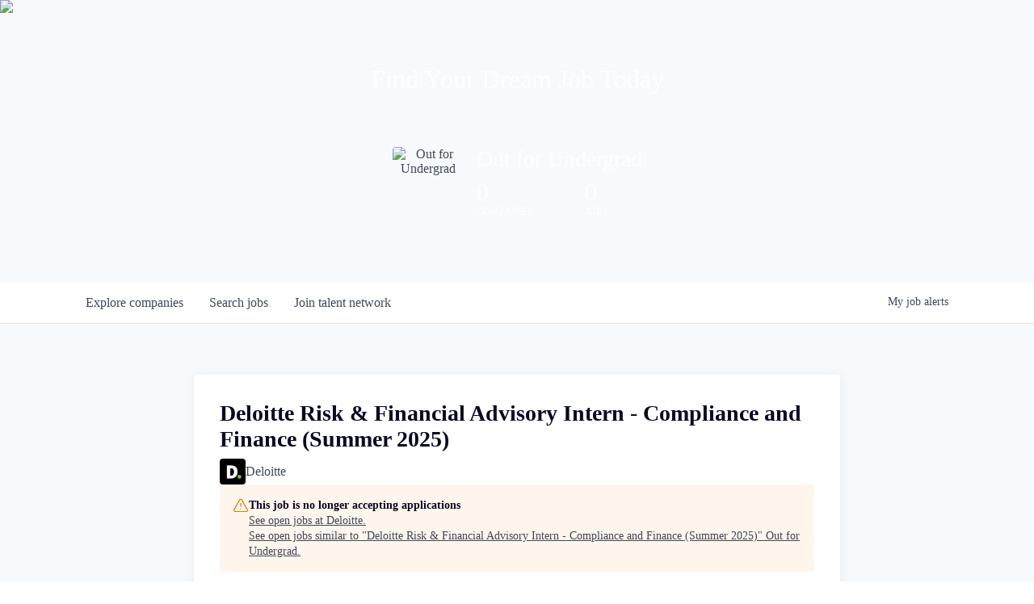

--- FILE ---
content_type: text/html; charset=utf-8
request_url: https://careers.outforundergrad.org/companies/deloitte-2-548ffef4-5e36-4ac1-9d45-edef2fdcac69/jobs/39106685-deloitte-risk-financial-advisory-intern-compliance-and-finance-summer-2025
body_size: 18389
content:
<!DOCTYPE html><html lang="en"><head><link rel="shortcut icon" href="https://cdn.filepicker.io/api/file/q0njfaPSSpeiajiUbieB" data-next-head=""/><title data-next-head="">Deloitte Risk &amp; Financial Advisory Intern - Compliance and Finance (Summer 2025) @ Deloitte | Out for Undergrad Job Board</title><meta name="description" property="og:description" content="Search job openings across the Out for Undergrad network." data-next-head=""/><meta charSet="utf-8" data-next-head=""/><meta name="viewport" content="initial-scale=1.0, width=device-width" data-next-head=""/><link rel="apple-touch-icon" sizes="180x180" href="https://cdn.filepicker.io/api/file/q0njfaPSSpeiajiUbieB" data-next-head=""/><link rel="icon" type="image/png" sizes="32x32" href="https://cdn.filepicker.io/api/file/q0njfaPSSpeiajiUbieB" data-next-head=""/><link rel="icon" type="image/png" sizes="16x16" href="https://cdn.filepicker.io/api/file/q0njfaPSSpeiajiUbieB" data-next-head=""/><link rel="shortcut icon" href="https://cdn.filepicker.io/api/file/q0njfaPSSpeiajiUbieB" data-next-head=""/><meta name="url" property="og:url" content="https://careers.outforundergrad.org" data-next-head=""/><meta name="type" property="og:type" content="website" data-next-head=""/><meta name="title" property="og:title" content="Out for Undergrad Job Board" data-next-head=""/><meta name="image" property="og:image" content="http://cdn.filepicker.io/api/file/ciiqvtFYSL6aNwSNq9iC" data-next-head=""/><meta name="secure_url" property="og:image:secure_url" content="https://cdn.filepicker.io/api/file/ciiqvtFYSL6aNwSNq9iC" data-next-head=""/><meta name="twitter:card" content="summary_large_image" data-next-head=""/><meta name="twitter:image" content="https://cdn.filepicker.io/api/file/ciiqvtFYSL6aNwSNq9iC" data-next-head=""/><meta name="twitter:title" content="Out for Undergrad Job Board" data-next-head=""/><meta name="twitter:description" content="Search job openings across the Out for Undergrad network." data-next-head=""/><meta name="google-site-verification" content="CQNnZQRH0dvJgCqWABp64ULhLI69C53ULhWdJemAW_w" data-next-head=""/><script>!function(){var analytics=window.analytics=window.analytics||[];if(!analytics.initialize)if(analytics.invoked)window.console&&console.error&&console.error("Segment snippet included twice.");else{analytics.invoked=!0;analytics.methods=["trackSubmit","trackClick","trackLink","trackForm","pageview","identify","reset","group","track","ready","alias","debug","page","once","off","on","addSourceMiddleware","addIntegrationMiddleware","setAnonymousId","addDestinationMiddleware"];analytics.factory=function(e){return function(){if(window.analytics.initialized)return window.analytics[e].apply(window.analytics,arguments);var i=Array.prototype.slice.call(arguments);i.unshift(e);analytics.push(i);return analytics}};for(var i=0;i<analytics.methods.length;i++){var key=analytics.methods[i];analytics[key]=analytics.factory(key)}analytics.load=function(key,i){var t=document.createElement("script");t.type="text/javascript";t.async=!0;t.src="https://an.getro.com/analytics.js/v1/" + key + "/analytics.min.js";var n=document.getElementsByTagName("script")[0];n.parentNode.insertBefore(t,n);analytics._loadOptions=i};analytics._writeKey="VKRqdgSBA3lFoZSlbeHbrzqQkLPBcP7W";;analytics.SNIPPET_VERSION="4.16.1";
analytics.load("VKRqdgSBA3lFoZSlbeHbrzqQkLPBcP7W");

}}();</script><link rel="preload" href="https://cdn.getro.com/assets/_next/static/css/b1414ae24606c043.css" as="style"/><link rel="stylesheet" href="https://cdn.getro.com/assets/_next/static/css/b1414ae24606c043.css" data-n-g=""/><noscript data-n-css=""></noscript><script defer="" nomodule="" src="https://cdn.getro.com/assets/_next/static/chunks/polyfills-42372ed130431b0a.js"></script><script src="https://cdn.getro.com/assets/_next/static/chunks/webpack-ab58b860c16628b6.js" defer=""></script><script src="https://cdn.getro.com/assets/_next/static/chunks/framework-a008f048849dfc11.js" defer=""></script><script src="https://cdn.getro.com/assets/_next/static/chunks/main-4151966bb5b4038b.js" defer=""></script><script src="https://cdn.getro.com/assets/_next/static/chunks/pages/_app-52002506ec936253.js" defer=""></script><script src="https://cdn.getro.com/assets/_next/static/chunks/a86620fd-3b4606652f1c2476.js" defer=""></script><script src="https://cdn.getro.com/assets/_next/static/chunks/8230-afd6e299f7a6ae33.js" defer=""></script><script src="https://cdn.getro.com/assets/_next/static/chunks/4000-0acb5a82151cbee6.js" defer=""></script><script src="https://cdn.getro.com/assets/_next/static/chunks/9091-5cd776e8ee5ad3a3.js" defer=""></script><script src="https://cdn.getro.com/assets/_next/static/chunks/1637-66b68fc38bc6d10a.js" defer=""></script><script src="https://cdn.getro.com/assets/_next/static/chunks/3676-4975c339fc5bc499.js" defer=""></script><script src="https://cdn.getro.com/assets/_next/static/chunks/9358-87cc633cf780c23e.js" defer=""></script><script src="https://cdn.getro.com/assets/_next/static/chunks/9117-6f216abbf55ba8cd.js" defer=""></script><script src="https://cdn.getro.com/assets/_next/static/chunks/1446-b10012f4e22f3c87.js" defer=""></script><script src="https://cdn.getro.com/assets/_next/static/chunks/5355-7de2c819d8cad6ea.js" defer=""></script><script src="https://cdn.getro.com/assets/_next/static/chunks/9582-aa7f986fdb36f43c.js" defer=""></script><script src="https://cdn.getro.com/assets/_next/static/chunks/pages/companies/%5BcompanySlug%5D/jobs/%5BjobSlug%5D-76ab4cf3f421472f.js" defer=""></script><script src="https://cdn.getro.com/assets/_next/static/wVUNz74L36J38sTj2A9V4/_buildManifest.js" defer=""></script><script src="https://cdn.getro.com/assets/_next/static/wVUNz74L36J38sTj2A9V4/_ssgManifest.js" defer=""></script><meta name="sentry-trace" content="d8eef26bde7afa5144119c858a68a420-c328eec82e5d24d5-0"/><meta name="baggage" content="sentry-environment=production,sentry-release=08a5512cff5c0e51019517bf0630219b287ce933,sentry-public_key=99c84790fa184cf49c16c34cd7113f75,sentry-trace_id=d8eef26bde7afa5144119c858a68a420,sentry-org_id=129958,sentry-sampled=false,sentry-sample_rand=0.2490385704325202,sentry-sample_rate=0.033"/><style data-styled="" data-styled-version="5.3.11">.gVRrUK{box-sizing:border-box;margin:0;min-width:0;font-family:-apple-system,BlinkMacSystemFont,'Segoe UI','Roboto','Oxygen','Ubuntu','Cantarell','Fira Sans','Droid Sans','Helvetica Neue','sans-serif';font-weight:400;font-style:normal;font-size:16px;color:#3F495A;}/*!sc*/
.fyPcag{box-sizing:border-box;margin:0;min-width:0;background-color:#F7FAFC;min-height:100vh;-webkit-flex-direction:column;-ms-flex-direction:column;flex-direction:column;-webkit-align-items:stretch;-webkit-box-align:stretch;-ms-flex-align:stretch;align-items:stretch;}/*!sc*/
.elbZCm{box-sizing:border-box;margin:0;min-width:0;width:100%;}/*!sc*/
.dFKghv{box-sizing:border-box;margin:0;min-width:0;box-shadow:0 1px 0 0 #e5e5e5;-webkit-flex-direction:row;-ms-flex-direction:row;flex-direction:row;width:100%;background-color:#ffffff;}/*!sc*/
.byBMUo{box-sizing:border-box;margin:0;min-width:0;max-width:100%;width:100%;margin-left:auto;margin-right:auto;}/*!sc*/
@media screen and (min-width:40em){.byBMUo{width:100%;}}/*!sc*/
@media screen and (min-width:65em){.byBMUo{width:1100px;}}/*!sc*/
.cyRTWj{box-sizing:border-box;margin:0;min-width:0;color:#4900FF;position:relative;-webkit-text-decoration:none;text-decoration:none;-webkit-transition:all ease 0.3s;transition:all ease 0.3s;text-transform:capitalize;-webkit-order:1;-ms-flex-order:1;order:1;padding-left:16px;padding-right:16px;padding-top:16px;padding-bottom:16px;font-size:16px;color:#3F495A;display:-webkit-box;display:-webkit-flex;display:-ms-flexbox;display:flex;-webkit-align-items:baseline;-webkit-box-align:baseline;-ms-flex-align:baseline;align-items:baseline;}/*!sc*/
@media screen and (min-width:40em){.cyRTWj{text-transform:capitalize;}}/*!sc*/
@media screen and (min-width:65em){.cyRTWj{text-transform:unset;}}/*!sc*/
.cyRTWj span{display:none;}/*!sc*/
.cyRTWj::after{content:'';position:absolute;left:0;right:0;bottom:0;height:0.125rem;background-color:#4900FF;opacity:0;-webkit-transition:opacity 0.3s;transition:opacity 0.3s;}/*!sc*/
.cyRTWj:hover{color:#3F495A;}/*!sc*/
.cyRTWj:active{background-color:#F7FAFC;-webkit-transform:scale(.94);-ms-transform:scale(.94);transform:scale(.94);}/*!sc*/
.cyRTWj.active{font-weight:600;color:#090925;}/*!sc*/
.cyRTWj.active::after{opacity:1;}/*!sc*/
@media screen and (min-width:40em){.cyRTWj{padding-left:16px;padding-right:16px;}}/*!sc*/
.ekJmTQ{box-sizing:border-box;margin:0;min-width:0;display:none;}/*!sc*/
@media screen and (min-width:40em){.ekJmTQ{display:none;}}/*!sc*/
@media screen and (min-width:65em){.ekJmTQ{display:inline-block;}}/*!sc*/
.hQFgTu{box-sizing:border-box;margin:0;min-width:0;color:#4900FF;position:relative;-webkit-text-decoration:none;text-decoration:none;-webkit-transition:all ease 0.3s;transition:all ease 0.3s;text-transform:capitalize;-webkit-order:0;-ms-flex-order:0;order:0;padding-left:16px;padding-right:16px;padding-top:16px;padding-bottom:16px;font-size:16px;color:#3F495A;display:-webkit-box;display:-webkit-flex;display:-ms-flexbox;display:flex;-webkit-align-items:baseline;-webkit-box-align:baseline;-ms-flex-align:baseline;align-items:baseline;}/*!sc*/
@media screen and (min-width:40em){.hQFgTu{text-transform:capitalize;}}/*!sc*/
@media screen and (min-width:65em){.hQFgTu{text-transform:unset;}}/*!sc*/
.hQFgTu span{display:none;}/*!sc*/
.hQFgTu::after{content:'';position:absolute;left:0;right:0;bottom:0;height:0.125rem;background-color:#4900FF;opacity:0;-webkit-transition:opacity 0.3s;transition:opacity 0.3s;}/*!sc*/
.hQFgTu:hover{color:#3F495A;}/*!sc*/
.hQFgTu:active{background-color:#F7FAFC;-webkit-transform:scale(.94);-ms-transform:scale(.94);transform:scale(.94);}/*!sc*/
.hQFgTu.active{font-weight:600;color:#090925;}/*!sc*/
.hQFgTu.active::after{opacity:1;}/*!sc*/
@media screen and (min-width:40em){.hQFgTu{padding-left:16px;padding-right:16px;}}/*!sc*/
.kPzaxb{box-sizing:border-box;margin:0;min-width:0;color:#4900FF;position:relative;-webkit-text-decoration:none;text-decoration:none;-webkit-transition:all ease 0.3s;transition:all ease 0.3s;text-transform:unset;-webkit-order:2;-ms-flex-order:2;order:2;padding-left:16px;padding-right:16px;padding-top:16px;padding-bottom:16px;font-size:16px;color:#3F495A;display:-webkit-box;display:-webkit-flex;display:-ms-flexbox;display:flex;-webkit-align-items:center;-webkit-box-align:center;-ms-flex-align:center;align-items:center;}/*!sc*/
.kPzaxb span{display:none;}/*!sc*/
.kPzaxb::after{content:'';position:absolute;left:0;right:0;bottom:0;height:0.125rem;background-color:#4900FF;opacity:0;-webkit-transition:opacity 0.3s;transition:opacity 0.3s;}/*!sc*/
.kPzaxb:hover{color:#3F495A;}/*!sc*/
.kPzaxb:active{background-color:#F7FAFC;-webkit-transform:scale(.94);-ms-transform:scale(.94);transform:scale(.94);}/*!sc*/
.kPzaxb.active{font-weight:600;color:#090925;}/*!sc*/
.kPzaxb.active::after{opacity:1;}/*!sc*/
@media screen and (min-width:40em){.kPzaxb{padding-left:16px;padding-right:16px;}}/*!sc*/
.jQZwAb{box-sizing:border-box;margin:0;min-width:0;display:inline-block;}/*!sc*/
@media screen and (min-width:40em){.jQZwAb{display:inline-block;}}/*!sc*/
@media screen and (min-width:65em){.jQZwAb{display:none;}}/*!sc*/
.ioCEHO{box-sizing:border-box;margin:0;min-width:0;margin-left:auto;margin-right:16px;text-align:left;-webkit-flex-direction:column;-ms-flex-direction:column;flex-direction:column;-webkit-order:9999;-ms-flex-order:9999;order:9999;}/*!sc*/
@media screen and (min-width:40em){.ioCEHO{margin-right:16px;}}/*!sc*/
@media screen and (min-width:65em){.ioCEHO{margin-right:0;}}/*!sc*/
.iJaGyT{box-sizing:border-box;margin:0;min-width:0;position:relative;cursor:pointer;-webkit-transition:all ease 0.3s;transition:all ease 0.3s;border-radius:4px;font-size:16px;font-weight:500;display:-webkit-box;display:-webkit-flex;display:-ms-flexbox;display:flex;-webkit-tap-highlight-color:transparent;-webkit-align-items:center;-webkit-box-align:center;-ms-flex-align:center;align-items:center;font-family:-apple-system,BlinkMacSystemFont,'Segoe UI','Roboto','Oxygen','Ubuntu','Cantarell','Fira Sans','Droid Sans','Helvetica Neue','sans-serif';color:#3F495A;background-color:#FFFFFF;border-style:solid;border-color:#A3B1C2;border-width:1px;border:none;border-color:transparent;width:small;height:small;margin-top:8px;padding:8px 16px;padding-right:0;-webkit-align-self:center;-ms-flex-item-align:center;align-self:center;font-size:14px;}/*!sc*/
.iJaGyT:active{-webkit-transform:scale(.94);-ms-transform:scale(.94);transform:scale(.94);box-shadow:inset 0px 1.875px 1.875px rgba(0,0,0,0.12);}/*!sc*/
.iJaGyT:disabled{color:#A3B1C2;}/*!sc*/
.iJaGyT:hover{background-color:#F7FAFC;}/*!sc*/
.iJaGyT [role="progressbar"] > div > div{border-color:rgba(63,73,90,0.2);border-top-color:#090925;}/*!sc*/
@media screen and (min-width:40em){.iJaGyT{border-color:#A3B1C2;}}/*!sc*/
@media screen and (min-width:40em){.iJaGyT{padding-right:16px;}}/*!sc*/
.jUfIjB{box-sizing:border-box;margin:0;min-width:0;display:none;}/*!sc*/
@media screen and (min-width:40em){.jUfIjB{display:block;}}/*!sc*/
.iqghoL{box-sizing:border-box;margin:0;min-width:0;margin-left:auto !important;margin-right:auto !important;box-sizing:border-box;max-width:100%;position:static;z-index:1;margin-left:auto;margin-right:auto;width:100%;padding-top:0;padding-left:16px;padding-right:16px;padding-bottom:64px;}/*!sc*/
@media screen and (min-width:40em){.iqghoL{width:100%;}}/*!sc*/
@media screen and (min-width:65em){.iqghoL{width:1132px;}}/*!sc*/
.ebGWQq{box-sizing:border-box;margin:0;min-width:0;-webkit-box-pack:justify;-webkit-justify-content:space-between;-ms-flex-pack:justify;justify-content:space-between;margin-bottom:24px;-webkit-flex-direction:column;-ms-flex-direction:column;flex-direction:column;width:100%;}/*!sc*/
@media screen and (min-width:40em){.ebGWQq{-webkit-flex-direction:row;-ms-flex-direction:row;flex-direction:row;}}/*!sc*/
@media screen and (min-width:65em){.ebGWQq{-webkit-flex-direction:row;-ms-flex-direction:row;flex-direction:row;}}/*!sc*/
.dsHaKT{box-sizing:border-box;margin:0;min-width:0;gap:24px;-webkit-flex-direction:column;-ms-flex-direction:column;flex-direction:column;width:100%;}/*!sc*/
.iaKmHE{box-sizing:border-box;margin:0;min-width:0;font-size:28px;margin-bottom:8px;color:#090925;}/*!sc*/
.iKYCNv{box-sizing:border-box;margin:0;min-width:0;-webkit-column-gap:8px;column-gap:8px;cursor:pointer;-webkit-align-items:center;-webkit-box-align:center;-ms-flex-align:center;align-items:center;}/*!sc*/
.iKYCNv color{main:#3F495A;dark:#090925;subtle:#67738B;placeholder:#8797AB;link:#3F495A;link-accent:#4900FF;error:#D90218;}/*!sc*/
.hRzXmX{box-sizing:border-box;margin:0;min-width:0;width:32px;}/*!sc*/
.dKubqp{box-sizing:border-box;margin:0;min-width:0;}/*!sc*/
.ijjZxr{box-sizing:border-box;margin:0;min-width:0;margin-bottom:16px;}/*!sc*/
.kGAAEy{box-sizing:border-box;margin:0;min-width:0;-webkit-flex-direction:column;-ms-flex-direction:column;flex-direction:column;gap:8px;}/*!sc*/
.dkjSzf{box-sizing:border-box;margin:0;min-width:0;font-weight:600;font-size:14px;color:#090925;}/*!sc*/
.eRlSKr{box-sizing:border-box;margin:0;min-width:0;color:#3F495A!important;font-weight:500;}/*!sc*/
.lhPfhV{box-sizing:border-box;margin:0;min-width:0;-webkit-column-gap:8px;column-gap:8px;-webkit-box-pack:justify;-webkit-justify-content:space-between;-ms-flex-pack:justify;justify-content:space-between;}/*!sc*/
.hQNFTd{box-sizing:border-box;margin:0;min-width:0;row-gap:8px;-webkit-flex-direction:column;-ms-flex-direction:column;flex-direction:column;}/*!sc*/
.fLzXDu{box-sizing:border-box;margin:0;min-width:0;font-size:14px;color:#67738B;}/*!sc*/
.crBMPy{box-sizing:border-box;margin:0;min-width:0;margin-top:40px;}/*!sc*/
.crBMPy li:not(:last-child){margin-bottom:8px;}/*!sc*/
.crBMPy p,.crBMPy span,.crBMPy div,.crBMPy li,.crBMPy ol,.crBMPy ul{color:#3F495A;font-size:16px!important;line-height:140%!important;margin:0 auto 16px;}/*!sc*/
.crBMPy h1,.crBMPy h2,.crBMPy h3,.crBMPy h4,.crBMPy h5,.crBMPy h6{color:#090925;}/*!sc*/
.crBMPy h4,.crBMPy h5,.crBMPy h6{font-size:16px;margin:0 auto 16px;}/*!sc*/
.crBMPy h1:not(:first-child){font-size:24px;margin:48px auto 16px;}/*!sc*/
.crBMPy h2:not(:first-child){font-size:20px;margin:32px auto 16px;}/*!sc*/
.crBMPy h3:not(:first-child){font-size:18px;margin:24px auto 16px;}/*!sc*/
.crBMPy ul{padding:0 0 0 32px;}/*!sc*/
.crBMPy a{color:#3F495A !important;}/*!sc*/
.iIGtVd{box-sizing:border-box;margin:0;min-width:0;max-width:600px;margin:0 auto;}/*!sc*/
.friAmK{box-sizing:border-box;margin:0;min-width:0;padding-bottom:40px;margin-top:40px;}/*!sc*/
.bOyPTM{box-sizing:border-box;margin:0;min-width:0;gap:40px;margin-top:40px;-webkit-align-items:center;-webkit-box-align:center;-ms-flex-align:center;align-items:center;-webkit-box-pack:justify;-webkit-justify-content:space-between;-ms-flex-pack:justify;justify-content:space-between;-webkit-flex-direction:column;-ms-flex-direction:column;flex-direction:column;}/*!sc*/
@media screen and (min-width:40em){.bOyPTM{-webkit-flex-direction:row;-ms-flex-direction:row;flex-direction:row;}}/*!sc*/
.kkTXM{box-sizing:border-box;margin:0;min-width:0;-webkit-text-decoration-line:underline;text-decoration-line:underline;cursor:pointer;display:block;text-align:center;color:#3F495A !important;font-size:14px;line-height:22px;}/*!sc*/
.cyxIHP{box-sizing:border-box;margin:0;min-width:0;justify-self:flex-end;margin-top:auto;-webkit-flex-direction:row;-ms-flex-direction:row;flex-direction:row;width:100%;background-color:#ffffff;padding-top:32px;padding-bottom:32px;}/*!sc*/
.Jizzq{box-sizing:border-box;margin:0;min-width:0;width:100%;margin-left:auto;margin-right:auto;-webkit-flex-direction:column;-ms-flex-direction:column;flex-direction:column;text-align:center;}/*!sc*/
@media screen and (min-width:40em){.Jizzq{width:1100px;}}/*!sc*/
.BIuyh{box-sizing:border-box;margin:0;min-width:0;color:#4900FF;-webkit-align-self:center;-ms-flex-item-align:center;align-self:center;margin-bottom:16px;color:#4900FF;width:120px;}/*!sc*/
.bfORaf{box-sizing:border-box;margin:0;min-width:0;color:currentColor;width:100%;height:auto;}/*!sc*/
.gkPOSa{box-sizing:border-box;margin:0;min-width:0;-webkit-flex-direction:row;-ms-flex-direction:row;flex-direction:row;-webkit-box-pack:center;-webkit-justify-content:center;-ms-flex-pack:center;justify-content:center;-webkit-flex-wrap:wrap;-ms-flex-wrap:wrap;flex-wrap:wrap;}/*!sc*/
.hDtUlk{box-sizing:border-box;margin:0;min-width:0;-webkit-appearance:none;-moz-appearance:none;appearance:none;display:inline-block;text-align:center;line-height:inherit;-webkit-text-decoration:none;text-decoration:none;font-size:inherit;padding-left:16px;padding-right:16px;padding-top:8px;padding-bottom:8px;color:#ffffff;background-color:#4900FF;border:none;border-radius:4px;padding-left:8px;padding-right:8px;font-size:16px;position:relative;z-index:2;cursor:pointer;-webkit-transition:all ease 0.3s;transition:all ease 0.3s;border-radius:4px;font-weight:500;display:-webkit-box;display:-webkit-flex;display:-ms-flexbox;display:flex;-webkit-tap-highlight-color:transparent;-webkit-align-items:center;-webkit-box-align:center;-ms-flex-align:center;align-items:center;font-family:-apple-system,BlinkMacSystemFont,'Segoe UI','Roboto','Oxygen','Ubuntu','Cantarell','Fira Sans','Droid Sans','Helvetica Neue','sans-serif';color:#3F495A;background-color:transparent;border-style:solid;border-color:#A3B1C2;border-width:1px;border:none;-webkit-box-pack:unset;-webkit-justify-content:unset;-ms-flex-pack:unset;justify-content:unset;-webkit-text-decoration:none;text-decoration:none;white-space:nowrap;margin-right:16px;padding:0;color:#67738B;padding-top:4px;padding-bottom:4px;font-size:12px;}/*!sc*/
.hDtUlk:active{-webkit-transform:scale(.94);-ms-transform:scale(.94);transform:scale(.94);box-shadow:inset 0px 1.875px 1.875px rgba(0,0,0,0.12);}/*!sc*/
.hDtUlk:disabled{color:#A3B1C2;}/*!sc*/
.hDtUlk:hover{-webkit-text-decoration:underline;text-decoration:underline;}/*!sc*/
.hDtUlk [role="progressbar"] > div > div{border-color:rgba(63,73,90,0.2);border-top-color:#090925;}/*!sc*/
data-styled.g1[id="sc-aXZVg"]{content:"gVRrUK,fyPcag,elbZCm,dFKghv,byBMUo,cyRTWj,ekJmTQ,hQFgTu,kPzaxb,jQZwAb,ioCEHO,iJaGyT,jUfIjB,iqghoL,ebGWQq,dsHaKT,iaKmHE,iKYCNv,hRzXmX,dKubqp,ijjZxr,kGAAEy,dkjSzf,eRlSKr,lhPfhV,hQNFTd,fLzXDu,crBMPy,iIGtVd,friAmK,bOyPTM,kkTXM,cyxIHP,Jizzq,BIuyh,bfORaf,gkPOSa,hDtUlk,"}/*!sc*/
.fteAEG{display:-webkit-box;display:-webkit-flex;display:-ms-flexbox;display:flex;}/*!sc*/
data-styled.g2[id="sc-gEvEer"]{content:"fteAEG,"}/*!sc*/
.flWBVF{box-sizing:border-box;margin:0;min-width:0;container-type:inline-size;container-name:hero;}/*!sc*/
.iCvFnQ{box-sizing:border-box;margin:0;min-width:0;position:relative;background-size:cover;background-position:center center;text-align:center;padding-top:32px;padding-bottom:32px;color:#ffffff;}/*!sc*/
@media (min-width:480px){.iCvFnQ{padding:calc(10 * 0.5rem) 0;}}/*!sc*/
.iFoJuC{box-sizing:border-box;margin:0;min-width:0;object-fit:cover;width:100%;height:100%;position:absolute;left:0;top:0;}/*!sc*/
.cmDbPT{box-sizing:border-box;margin:0;min-width:0;margin-left:auto !important;margin-right:auto !important;box-sizing:border-box;max-width:100%;position:relative;z-index:3;margin-left:auto;margin-right:auto;width:100%;padding-top:0;padding-left:16px;padding-right:16px;}/*!sc*/
@media screen and (min-width:40em){.cmDbPT{width:100%;}}/*!sc*/
@media screen and (min-width:65em){.cmDbPT{width:1132px;}}/*!sc*/
.bsENgY{box-sizing:border-box;margin:0;min-width:0;max-width:900px;position:relative;text-align:center;font-size:18px;font-weight:500;font-family:inherit;margin-left:auto;margin-right:auto;margin-top:0;margin-bottom:0;color:inherit;}/*!sc*/
@media screen and (min-width:40em){.bsENgY{font-size:32px;}}/*!sc*/
.fmUVIp{box-sizing:border-box;margin:0;min-width:0;-webkit-box-pack:center;-webkit-justify-content:center;-ms-flex-pack:center;justify-content:center;-webkit-align-items:center;-webkit-box-align:center;-ms-flex-align:center;align-items:center;}/*!sc*/
.fmUVIp:not(:first-child){margin-top:32px;}/*!sc*/
@media screen and (min-width:40em){.fmUVIp:not(:first-child){margin-top:64px;}}/*!sc*/
@media screen and (min-width:65em){.fmUVIp:not(:first-child){margin-top:64px;}}/*!sc*/
.dsamPN{box-sizing:border-box;margin:0;min-width:0;width:64px;height:64px;margin-right:16px;}/*!sc*/
@media screen and (min-width:40em){.dsamPN{width:88px;height:88px;}}/*!sc*/
.eqPqsa{box-sizing:border-box;margin:0;min-width:0;color:#4900FF;color:inherit;width:64px;-webkit-align-self:flex-start;-ms-flex-item-align:start;align-self:flex-start;}/*!sc*/
@media screen and (min-width:40em){.eqPqsa{width:88px;}}/*!sc*/
.VWXkL{box-sizing:border-box;margin:0;min-width:0;position:relative;font-weight:500;color:#3F495A;height:100%;width:100%;border-radius:4px;}/*!sc*/
.cVYRew{box-sizing:border-box;margin:0;min-width:0;max-width:100%;height:auto;border-radius:4px;overflow:hidden;object-fit:contain;width:100%;height:100%;}/*!sc*/
.HtwpK{box-sizing:border-box;margin:0;min-width:0;max-width:300px;}/*!sc*/
.bYmLvz{box-sizing:border-box;margin:0;min-width:0;position:relative;z-index:2;-webkit-box-pack:unset;-webkit-justify-content:unset;-ms-flex-pack:unset;justify-content:unset;-webkit-text-decoration:underline;text-decoration:underline;cursor:pointer;border-radius:0;border:none;padding:0;background-color:transparent;color:inherit;display:-webkit-box;display:-webkit-flex;display:-ms-flexbox;display:flex;-webkit-align-items:center;-webkit-box-align:center;-ms-flex-align:center;align-items:center;-webkit-text-decoration:none;text-decoration:none;display:block;font-weight:500;font-size:18px;text-align:left;}/*!sc*/
@media screen and (min-width:40em){.bYmLvz{font-size:28px;}}/*!sc*/
.eFrGGi{box-sizing:border-box;margin:0;min-width:0;-webkit-box-pack:start;-webkit-justify-content:flex-start;-ms-flex-pack:start;justify-content:flex-start;margin-top:16px;}/*!sc*/
@media screen and (min-width:40em){.eFrGGi{margin-top:8px;}}/*!sc*/
.fbDqWI{box-sizing:border-box;margin:0;min-width:0;padding-right:64px;}/*!sc*/
.izkFvz{box-sizing:border-box;margin:0;min-width:0;-webkit-flex-direction:column;-ms-flex-direction:column;flex-direction:column;text-align:left;padding-right:64px;}/*!sc*/
.jZIqdX{box-sizing:border-box;margin:0;min-width:0;font-size:20px;font-weight:500;}/*!sc*/
@media screen and (min-width:40em){.jZIqdX{font-size:30px;}}/*!sc*/
.erBpup{box-sizing:border-box;margin:0;min-width:0;text-transform:uppercase;font-size:12px;}/*!sc*/
.gwmNXr{box-sizing:border-box;margin:0;min-width:0;}/*!sc*/
.mcBfM{box-sizing:border-box;margin:0;min-width:0;-webkit-flex-direction:column;-ms-flex-direction:column;flex-direction:column;text-align:left;}/*!sc*/
.eBWkFz{box-sizing:border-box;margin:0;min-width:0;padding:32px;box-shadow:0px 1px 2px 0px rgba(27,36,50,0.04),0px 1px 16px 0px rgba(27,36,50,0.06);border-radius:4px;background-color:#FFFFFF;margin-left:auto;margin-right:auto;width:100%;-webkit-flex-direction:column;-ms-flex-direction:column;flex-direction:column;padding-left:16px;padding-right:16px;margin-top:64px;max-width:800px;margin-left:auto;margin-right:auto;}/*!sc*/
@media screen and (min-width:40em){.eBWkFz{padding-left:32px;padding-right:32px;}}/*!sc*/
.jBogQf{box-sizing:border-box;margin:0;min-width:0;position:relative;width:100%;-webkit-align-items:start;-webkit-box-align:start;-ms-flex-align:start;align-items:start;}/*!sc*/
.ddKpAl{box-sizing:border-box;margin:0;min-width:0;-webkit-flex:1 1;-ms-flex:1 1;flex:1 1;}/*!sc*/
.hPknKP{box-sizing:border-box;margin:0;min-width:0;background-color:#FEF5EC;text-align:left;-webkit-align-items:flex-start;-webkit-box-align:flex-start;-ms-flex-align:flex-start;align-items:flex-start;-webkit-flex:0 0 auto;-ms-flex:0 0 auto;flex:0 0 auto;padding:16px;border-radius:4px;line-height:1.4;gap:16px;}/*!sc*/
.jDfdPi{box-sizing:border-box;margin:0;min-width:0;height:20px;width:20px;}/*!sc*/
.kgAlEH{box-sizing:border-box;margin:0;min-width:0;color:#DE7B02;-webkit-align-items:center;-webkit-box-align:center;-ms-flex-align:center;align-items:center;-webkit-flex:0 0 auto;-ms-flex:0 0 auto;flex:0 0 auto;}/*!sc*/
.cYMjnh{box-sizing:border-box;margin:0;min-width:0;font-weight:500;font-size:14px;color:#3F495A;}/*!sc*/
.exMvxQ{box-sizing:border-box;margin:0;min-width:0;-webkit-text-decoration:none;text-decoration:none;color:currentColor;width:100%;height:auto;}/*!sc*/
data-styled.g3[id="sc-eqUAAy"]{content:"flWBVF,iCvFnQ,iFoJuC,cmDbPT,bsENgY,fmUVIp,dsamPN,eqPqsa,VWXkL,cVYRew,HtwpK,bYmLvz,eFrGGi,fbDqWI,izkFvz,jZIqdX,erBpup,gwmNXr,mcBfM,eBWkFz,jBogQf,ddKpAl,hPknKP,jDfdPi,kgAlEH,cYMjnh,exMvxQ,"}/*!sc*/
.gQycbC{display:-webkit-box;display:-webkit-flex;display:-ms-flexbox;display:flex;}/*!sc*/
data-styled.g4[id="sc-fqkvVR"]{content:"gQycbC,"}/*!sc*/
</style></head><body id="main-wrapper" class=""><div id="root"></div><div id="__next"><div class="sc-aXZVg gVRrUK"><div class="" style="position:fixed;top:0;left:0;height:2px;background:transparent;z-index:99999999999;width:100%"><div class="" style="height:100%;background:#4900FF;transition:all 500ms ease;width:0%"><div style="box-shadow:0 0 10px #4900FF, 0 0 10px #4900FF;width:5%;opacity:1;position:absolute;height:100%;transition:all 500ms ease;transform:rotate(3deg) translate(0px, -4px);left:-10rem"></div></div></div><div id="wlc-main" class="sc-aXZVg sc-gEvEer fyPcag fteAEG network-container"><div width="1" class="sc-aXZVg elbZCm"><div class="sc-eqUAAy flWBVF job-board-hero"><div data-testid="default-hero" color="white" class="sc-eqUAAy iCvFnQ network-hero"><img alt="hero" sx="[object Object]" loading="lazy" decoding="async" data-nimg="fill" class="sc-eqUAAy iFoJuC" style="position:absolute;height:100%;width:100%;left:0;top:0;right:0;bottom:0;color:transparent" src="https://cdn.filestackcontent.com/Zs286DgZT6iQqdUdvQY8"/><div width="1,1,1132px" class="sc-eqUAAy cmDbPT container" data-testid="container"><h2 class="sc-eqUAAy bsENgY job-tagline" data-testid="tagline" font-size="3,32px" font-weight="medium" font-family="inherit" color="inherit">Find Your Dream Job Today</h2><div class="sc-eqUAAy sc-fqkvVR fmUVIp gQycbC network-intro" data-testid="network-info"><div class="sc-eqUAAy dsamPN job-logo" width="64px,88px" height="64px,88px"><a class="sc-eqUAAy eqPqsa theme_only" width="64px,88px" href="https://outforundergrad.org" target="_blank"><div data-testid="network-logo" class="sc-eqUAAy sc-fqkvVR VWXkL gQycbC"><img data-testid="image" src="https://cdn.filestackcontent.com/output=f:webp,t:true,q:80,c:true/cache=expiry:max/resize=w:340/kwQKuF5TGjgLzszFvAYA" alt="Out for Undergrad" class="sc-eqUAAy cVYRew"/></div></a></div><div class="sc-eqUAAy HtwpK info"><a data-testid="network-info-name" class="sc-eqUAAy bYmLvz theme_only job-network-info-name" display="block" font-weight="medium" font-size="3,6" href="https://outforundergrad.org" target="_blank">Out for Undergrad</a><div data-testid="number-wrapper" class="sc-eqUAAy sc-fqkvVR eFrGGi gQycbC stats job-number-wrapper"><div class="sc-eqUAAy sc-fqkvVR izkFvz gQycbC sc-eqUAAy fbDqWI job-org-count" data-testid="org-count"><div font-size="4,30px" font-weight="medium" class="sc-eqUAAy jZIqdX number"></div><div font-size="0" class="sc-eqUAAy erBpup text">companies</div></div><div class="sc-eqUAAy sc-fqkvVR mcBfM gQycbC sc-eqUAAy gwmNXr" data-testid="job-count"><div font-size="4,30px" font-weight="medium" class="sc-eqUAAy jZIqdX number"></div><div font-size="0" class="sc-eqUAAy erBpup text">Jobs</div></div></div></div></div></div></div></div><div id="content"><div data-testid="navbar" width="1" class="sc-aXZVg sc-gEvEer dFKghv fteAEG"><div width="1,1,1100px" class="sc-aXZVg sc-gEvEer byBMUo fteAEG"><a href="/jobs" class="sc-aXZVg cyRTWj theme_only " font-size="2" color="text.main" display="flex"><div display="none,none,inline-block" class="sc-aXZVg ekJmTQ">Search </div>jobs</a><a href="/companies" class="sc-aXZVg hQFgTu theme_only " font-size="2" color="text.main" display="flex"><div display="none,none,inline-block" class="sc-aXZVg ekJmTQ">Explore </div>companies</a><a href="/talent-network" class="sc-aXZVg kPzaxb theme_only " font-size="2" color="text.main" display="flex"><div display="none,none,inline-block" class="sc-aXZVg ekJmTQ">Join talent network</div><div display="inline-block,inline-block,none" class="sc-aXZVg jQZwAb">Talent</div></a><div order="9999" class="sc-aXZVg sc-gEvEer ioCEHO fteAEG"><div class="sc-aXZVg sc-gEvEer iJaGyT fteAEG theme_only" data-testid="my-job-alerts-button" font-size="14px">My <span class="sc-aXZVg jUfIjB">job </span>alerts</div></div></div></div><div width="1,1,1132px" data-testid="container" class="sc-aXZVg iqghoL"><script data-testid="job-ldjson" type="application/ld+json" async="">{"@context":"https://schema.org/","@type":"JobPosting","title":"Deloitte Risk & Financial Advisory Intern - Compliance and Finance (Summer 2025)","description":"<article> <div> <div> <h3> Position Summary </h3> </div> </div> <div> <div> <div> <span> </span> <span> <p><font size=\"2\"></font></p> <div><font size=\"2\"> <p><strong><span>Deloitte </span></strong><strong><span>Risk &amp; Financial </span></strong><strong><span>Advisory Intern – Mergers and Acquisitions</span></strong></p> <p><span></span></p> <p><span>Do you have your finger on the pulse of the vast, fast paced, and ever-changing deal environment? Have a passion for current trends in accounting and finance? As an Intern in the M&amp;A group at Deloitte, you’ll be part of a national team that is the recognized marketplace leader among large professional services firms in providing merger, acquisition, and divestiture services to corporate strategic buyers and private equity investors.<span> </span>You will have the opportunity to gain valuable hands-on experience working alongside leading accounting and finance leaders in addressing the full range of deal execution issues, including due diligence and accounting structuring, merger integration and post transaction considerations. Our multi-disciplinary approach combines M&amp;A, industry and other function specialists to provide fact-based answers and objective feedback geared to minimizing risk and increasing returns. </span></p> <p><span><span> </span></span></p> <p><strong><span>Work you’ll do</span></strong></p> <p><span>As an Intern, you will leverage your accounting experience to research and work with M&amp;A teams on a broad spectrum of financial analyses and technical accounting matters including complex issues in accounting for business combinations, consolidations, share-based compensation, revenue recognition, leases, intangibles and financial instruments.<span> </span>In addition, you will have the opportunity to directly deliver highly valued service to clients through working on a diverse array of M&amp;A engagements. </span></p> <p><span></span></p> <p><span>Specific areas of work could include:</span></p> <ul> <li><span>Demonstrate an ability to identify and evaluate business, industry, financial, and accounting-related risks in connection with the transaction</span></li> <li><span>Assist in identifying potential “deal breakers”, including industry, country, and deal-specific risks and opportunities</span></li> <li><span>Evaluate a company’s historical and projected earnings and cash flows; hidden contingencies, commitments, and exposures; as well as quality of assets and internal control structure</span></li> <li><span>Review and comment on financial and accounting considerations in investment models, bank finance agreements and public debt offering documents </span></li> <li><span>Assist in structuring purchase price adjustment mechanisms and other relevant accounting and financial considerations in purchase agreements</span></li> <li><span>Identify integration and post-transaction transition issues</span></li> <li><span>Assist with divestiture strategy, planning, and execution</span></li> </ul> <p><span></span></p> <p><span>Regardless of type of work, your work may require:</span></p> <ul> <li><span>Proficiency in verbal and written communication skills essential to interacting with clients and teams</span></li> <li><span>Ability to work independently and manage multiple projects/assignments/ responsibilities in a fast-paced environment</span></li> <li><span>Problem solving and critical thinking skills in support of both innovative and operational enhancement opportunities</span></li> <li><span>Ability to collaborate and communicate across Deloitte team members and client stakeholders</span></li> <li><span>Ability to identify, learn, understand, and implement new concepts, frameworks and emerging technologies</span></li> <li><span>Ability to manage own personal and professional development; seek opportunities for professional growth and expansion of consulting skills and experience </span></li> <li><span>A strong understanding of Windows Based systems and proficiency with Microsoft Excel, Word, and PowerPoint</span></li> </ul> <p><span></span></p> <p><strong><span><br></span></strong></p> <p><strong><span>Qualifications</span></strong></p> <p><strong><span></span></strong></p> <p><span><br></span></p> <p><span>Required:</span></p> <p><span><br></span></p> <p><span></span></p> <div><ul> <li><span>Pursuing a Bachelor or Master’s degrees with a concentration in Accounting or related business degree </span></li> <li><span>Strong academic track record with extracurricular activities (cumulative GPA of 3.0 or above)<span> </span></span></li> <li><span>Must be legally authorized to work in the United States without the need for employer sponsorship, now or at any time in the future</span></li> <li><span>Candidates must be at least 18 years of age at the time of employment</span></li> <li><span>Ability to travel up to 50%, on average, based on the work you do and the clients and industries/sectors you serve</span></li> <li> <span>Our current work environment is a hybrid approach which means</span><ul> <li><span>You should reside within a commutable distance of your assigned office with the ability to commute daily, if required</span></li> <li><span>You can expect to be co-located on average 30-50% a week with variations based on types of work/projects and client locations<span> </span></span></li> </ul> </li> </ul></div> <br> <p><span></span></p> <p><span>Preferred:</span></p> <p><span></span></p> <div><ul> <li><span>Must meet minimal educational requirements for CPA licensure (which may differ from the educational requirements to sit for the CPA exam) in the state of your assigned office location prior to beginning full-time employment</span></li> <li><span>Cumulative GPA of 3.2 or above</span></li> <li><span>Relevant work experience or work experience in a professional environment (e.g. internships, summer positions, school jobs) Demonstrated recent leadership, such as in a campus club, society, sports teams or other activity</span></li> <li>Demonstrated recent social impact or volunteer activity</li> <li><span>Familiarity with a variety of analytics tools such as Tableau, Power Bi, QlikView and Alteryx</span></li> </ul></div> <br><ul> </ul> <p><span></span></p> <p><span></span></p> <p><span><br></span></p> <p><span>The wage range for this role takes into account the wide range of factors that are considered in making compensation decisions including but not limited to skill sets; experience and training; licensure and certifications; and other business and organizational needs.<span> </span>The disclosed range estimate has not been adjusted for the applicable geographic differential associated with the location at which the position may be filled.<span> </span>At Deloitte, it is not typical for an individual to be hired at or near the top of the range for their role and compensation decisions are dependent on the facts and circumstances of each case.<span> </span>A reasonable estimate of the current range is $39.42/hour to $40.38/hour.</span><span></span></p> <p><span></span></p> <p><span><br></span></p> <p><span>Information for applicants with a need for Accommodation</span></p> <p><a href=\"https://www2.deloitte.com/us/en/pages/careers/articles/join-deloitte-assistance-for-disabled-applicants.html\"><span>https://www2.deloitte.com/us/en/pages/careers/articles/join-deloitte-assistance-for-disabled-applicants.html</span></a><em><span></span></em></p> <p><em><strong><span></span></strong></em></p> <p><strong><span><br></span></strong></p> <p><strong><span>The team</span></strong><strong><span></span></strong></p> <p><span>With an in-depth understanding of the M&amp;A landscape, market experience, and access to our global network of advisors means we have the capabilities to help clients confidently pursue strategic transactions in both domestic and global markets. This includes managing the entire M&amp;A lifecycle. Working with our clients to develop growth strategies based on their organizational goals, our services are designed to help clients be prepared to capitalize on opportunities during the merger, acquisition or divestiture process. </span><a href=\"https://www2.deloitte.com/us/en/pages/advisory/solutions/transaction-advisory-services.html?icid=top_transaction-advisory-services\"><span>Learn more about Deloitte Risk and Financial Advisory’s Mergers and Acquisition practice.</span></a><span><span></span></span></p> <p><br></p> <span></span> <p><strong><span></span></strong></p> <p><span></span></p> </font></div> </span> </div> <div> <span> </span> <span> <strong>Recruiting tips</strong><br> <br> From developing a stand out resume to putting your best foot forward in the interview, we want you to feel prepared and confident as you explore opportunities at Deloitte. <a href=\"https://www2.deloitte.com/us/en/pages/careers/topics/recruiting-tips.html\" target=\"_blank\" rel=\"noreferrer noopener\">Check out recruiting tips from Deloitte recruiters.</a> </span> </div> <div> <span> </span> <span> </span> </div> <div> <span> </span> <span> <strong>Benefits</strong><br> <br> At Deloitte, we know that great people make a great organization. We value our people and offer employees a broad range of benefits. <a href=\"https://www2.deloitte.com/us/en/pages/careers/articles/life-at-deloitte-benefits-and-rewards.html\" target=\"_blank\" rel=\"noreferrer noopener\">Learn more about what working at Deloitte can mean for you.</a> </span> </div> <div> <span> </span> <span> </span> </div> <div> <span> </span> <span> <strong>Our people and culture</strong><br> <br> Our diverse, equitable, and inclusive culture empowers our people to be who they are, contribute their unique perspectives, and make a difference individually and collectively. It enables us to leverage different ideas and perspectives, and bring more creativity and innovation to help solve our client most complex challenges. This makes Deloitte one of the most rewarding places to work. <a href=\"https://www2.deloitte.com/us/en/pages/about-deloitte/articles/deloitte-inclusion.html\" target=\"_blank\" rel=\"noreferrer noopener\">Learn more about our inclusive culture.</a> </span> </div> <div> <span> </span> <span> </span> </div> <div> <span> </span> <span> <div><strong>Our purpose</strong></div> <div><br></div> <div>Deloitte’s purpose is to make an impact that matters for our clients, our people, and in our communities. We are creating trust and confidence in a more equitable society. At Deloitte, purpose is synonymous with how we work every day. It defines who we are. We are focusing our collective efforts to advance sustainability, equity, and trust that come to life through our core commitments. <a href=\"https://www2.deloitte.com/us/en/pages/about-deloitte/articles/purpose-at-deloitte-us.html\" target=\"_blank\" rel=\"noreferrer noopener\">Learn more about Deloitte's purpose, commitments, and impact.</a> </div> </span> </div> <div> <span> </span> <span> </span> </div> <div> <span> </span> <span> <strong>Professional development</strong><br> <br> From entry-level employees to senior leaders, we believe there’s always room to learn. We offer opportunities to build new skills, take on leadership opportunities and connect and grow through mentorship. From on-the-job learning experiences to formal development programs, our professionals have a variety of opportunities to continue to grow throughout their career. </span> </div> </div> </div> </article>","datePosted":"2024-07-31T11:23:10.551Z","validThrough":"2024-09-10","employmentType":[],"hiringOrganization":{"@type":"Organization","name":"Deloitte","description":"Deloitte is a business consulting company that provides audit, consulting, financial advisory, risk management, tax, and related services to select clients. Their clients are in sectors, including consumer business, energy, financial services, life sciences, healthcare, manufacturing, technology, media, and telecommunications. They also provide advisory services on mergers, acquisitions, restructurings, and transactions.","numberOfEmployees":403,"address":[{"address":{"@type":"PostalAddress","addressLocality":"New York, NY, USA"}},{"address":{"@type":"PostalAddress","addressLocality":"Mile End, London, UK"}},{"address":{"@type":"PostalAddress","addressLocality":"Kingston Vale, London SW15, UK"}},{"address":{"@type":"PostalAddress","addressLocality":"P and T Colony, Ameen Nagar, Kadugondanahalli, Bengaluru, Karnataka5, India"}}],"sameAs":"https://deloitte.com","url":"https://deloitte.com","logo":"https://cdn.getro.com/companies/69050073-4d44-517f-bc8a-7c59bce7ebbc","keywords":"Consulting, Management Consulting"},"jobLocation":{"@type":"Place","address":{"@type":"PostalAddress","addressLocality":"Multiple locations"}},"baseSalary":{"@type":"MonetaryAmount","currency":null,"value":{"@type":"QuantitativeValue","minValue":null,"maxValue":null,"unitText":"PERIOD_NOT_DEFINED"}}}</script><div width="100%" data-testid="edit-box" class="sc-eqUAAy eBWkFz"><div data-testid="content" width="1" class="sc-eqUAAy sc-fqkvVR jBogQf gQycbC"><div class="sc-eqUAAy ddKpAl"><div width="100%" class="sc-aXZVg sc-gEvEer ebGWQq fteAEG"><div width="100%" class="sc-aXZVg sc-gEvEer dsHaKT fteAEG"><div width="100%" class="sc-aXZVg elbZCm"><h2 font-size="28px" color="text.dark" class="sc-aXZVg iaKmHE">Deloitte Risk &amp; Financial Advisory Intern - Compliance and Finance (Summer 2025)</h2><div color="text" class="sc-aXZVg sc-gEvEer iKYCNv fteAEG"><div width="32" class="sc-aXZVg hRzXmX"><div data-testid="profile-picture" class="sc-eqUAAy sc-fqkvVR VWXkL gQycbC"><img data-testid="image" src="https://cdn.getro.com/companies/69050073-4d44-517f-bc8a-7c59bce7ebbc" alt="Deloitte" class="sc-eqUAAy cVYRew"/></div></div><p class="sc-aXZVg dKubqp">Deloitte</p></div></div><div class="sc-aXZVg ijjZxr"><div class="sc-eqUAAy sc-fqkvVR hPknKP gQycbC"><div color="warning" class="sc-eqUAAy sc-fqkvVR kgAlEH gQycbC"><svg xmlns="http://www.w3.org/2000/svg" width="20px" height="20px" viewBox="0 0 24 24" fill="none" stroke="currentColor" stroke-width="1.5" stroke-linecap="round" stroke-linejoin="round" class="sc-eqUAAy jDfdPi sc-eqUAAy jDfdPi" aria-hidden="true" data-testid="icon-warning"><path d="m21.73 18-8-14a2 2 0 0 0-3.48 0l-8 14A2 2 0 0 0 4 21h16a2 2 0 0 0 1.73-3Z"></path><line x1="12" x2="12" y1="9" y2="13"></line><line x1="12" x2="12.01" y1="17" y2="17"></line></svg></div><div color="text.main" class="sc-eqUAAy cYMjnh"><div class="sc-aXZVg sc-gEvEer kGAAEy fteAEG"><P font-weight="600" font-size="14px" color="text.dark" class="sc-aXZVg dkjSzf">This job is no longer accepting applications</P><a href="/companies/deloitte-2-548ffef4-5e36-4ac1-9d45-edef2fdcac69#content" class="sc-aXZVg eRlSKr">See open jobs at <!-- -->Deloitte<!-- -->.</a><a href="/jobs?q=Deloitte%20Risk%20&amp;%20Financial%20Advisory%20Intern%20-%20Compliance%20and%20Finance%20(Summer%202025)" class="sc-aXZVg eRlSKr">See open jobs similar to &quot;<!-- -->Deloitte Risk &amp; Financial Advisory Intern - Compliance and Finance (Summer 2025)<!-- -->&quot; <!-- -->Out for Undergrad<!-- -->.</a></div></div></div></div><div class="sc-aXZVg sc-gEvEer lhPfhV fteAEG"><div class="sc-aXZVg sc-gEvEer hQNFTd fteAEG"><div class="sc-aXZVg dKubqp">Accounting &amp; Finance, Legal<!-- --> <!-- --> </div><div class="sc-aXZVg dKubqp">Multiple locations</div><div font-size="14px" color="text.subtle" class="sc-aXZVg fLzXDu">Posted<!-- --> <!-- -->6+ months ago</div></div></div></div></div><div class="sc-aXZVg crBMPy"><div data-testid="careerPage"><article> <div> <div> <h3> Position Summary </h3> </div> </div> <div> <div> <div> <span> </span> <span>  <div><font size="2"> <p><strong><span>Deloitte </span></strong><strong><span>Risk &amp; Financial </span></strong><strong><span>Advisory Intern – Mergers and Acquisitions</span></strong></p>  <p><span>Do you have your finger on the pulse of the vast, fast paced, and ever-changing deal environment? Have a passion for current trends in accounting and finance? As an Intern in the M&amp;A group at Deloitte, you’ll be part of a national team that is the recognized marketplace leader among large professional services firms in providing merger, acquisition, and divestiture services to corporate strategic buyers and private equity investors.<span> </span>You will have the opportunity to gain valuable hands-on experience working alongside leading accounting and finance leaders in addressing the full range of deal execution issues, including due diligence and accounting structuring, merger integration and post transaction considerations. Our multi-disciplinary approach combines M&amp;A, industry and other function specialists to provide fact-based answers and objective feedback geared to minimizing risk and increasing returns. </span></p> <p><span><span> </span></span></p> <p><strong><span>Work you’ll do</span></strong></p> <p><span>As an Intern, you will leverage your accounting experience to research and work with M&amp;A teams on a broad spectrum of financial analyses and technical accounting matters including complex issues in accounting for business combinations, consolidations, share-based compensation, revenue recognition, leases, intangibles and financial instruments.<span> </span>In addition, you will have the opportunity to directly deliver highly valued service to clients through working on a diverse array of M&amp;A engagements. </span></p>  <p><span>Specific areas of work could include:</span></p> <ul> <li><span>Demonstrate an ability to identify and evaluate business, industry, financial, and accounting-related risks in connection with the transaction</span></li> <li><span>Assist in identifying potential “deal breakers”, including industry, country, and deal-specific risks and opportunities</span></li> <li><span>Evaluate a company’s historical and projected earnings and cash flows; hidden contingencies, commitments, and exposures; as well as quality of assets and internal control structure</span></li> <li><span>Review and comment on financial and accounting considerations in investment models, bank finance agreements and public debt offering documents </span></li> <li><span>Assist in structuring purchase price adjustment mechanisms and other relevant accounting and financial considerations in purchase agreements</span></li> <li><span>Identify integration and post-transaction transition issues</span></li> <li><span>Assist with divestiture strategy, planning, and execution</span></li> </ul>  <p><span>Regardless of type of work, your work may require:</span></p> <ul> <li><span>Proficiency in verbal and written communication skills essential to interacting with clients and teams</span></li> <li><span>Ability to work independently and manage multiple projects/assignments/ responsibilities in a fast-paced environment</span></li> <li><span>Problem solving and critical thinking skills in support of both innovative and operational enhancement opportunities</span></li> <li><span>Ability to collaborate and communicate across Deloitte team members and client stakeholders</span></li> <li><span>Ability to identify, learn, understand, and implement new concepts, frameworks and emerging technologies</span></li> <li><span>Ability to manage own personal and professional development; seek opportunities for professional growth and expansion of consulting skills and experience </span></li> <li><span>A strong understanding of Windows Based systems and proficiency with Microsoft Excel, Word, and PowerPoint</span></li> </ul>   <p><strong><span>Qualifications</span></strong></p>   <p><span>Required:</span></p>   <div><ul> <li><span>Pursuing a Bachelor or Master’s degrees with a concentration in Accounting or related business degree </span></li> <li><span>Strong academic track record with extracurricular activities (cumulative GPA of 3.0 or above)<span> </span></span></li> <li><span>Must be legally authorized to work in the United States without the need for employer sponsorship, now or at any time in the future</span></li> <li><span>Candidates must be at least 18 years of age at the time of employment</span></li> <li><span>Ability to travel up to 50%, on average, based on the work you do and the clients and industries/sectors you serve</span></li> <li> <span>Our current work environment is a hybrid approach which means</span><ul> <li><span>You should reside within a commutable distance of your assigned office with the ability to commute daily, if required</span></li> <li><span>You can expect to be co-located on average 30-50% a week with variations based on types of work/projects and client locations<span> </span></span></li> </ul> </li> </ul></div> <br>  <p><span>Preferred:</span></p>  <div><ul> <li><span>Must meet minimal educational requirements for CPA licensure (which may differ from the educational requirements to sit for the CPA exam) in the state of your assigned office location prior to beginning full-time employment</span></li> <li><span>Cumulative GPA of 3.2 or above</span></li> <li><span>Relevant work experience or work experience in a professional environment (e.g. internships, summer positions, school jobs) Demonstrated recent leadership, such as in a campus club, society, sports teams or other activity</span></li> <li>Demonstrated recent social impact or volunteer activity</li> <li><span>Familiarity with a variety of analytics tools such as Tableau, Power Bi, QlikView and Alteryx</span></li> </ul></div> <br><ul> </ul>    <p><span>The wage range for this role takes into account the wide range of factors that are considered in making compensation decisions including but not limited to skill sets; experience and training; licensure and certifications; and other business and organizational needs.<span> </span>The disclosed range estimate has not been adjusted for the applicable geographic differential associated with the location at which the position may be filled.<span> </span>At Deloitte, it is not typical for an individual to be hired at or near the top of the range for their role and compensation decisions are dependent on the facts and circumstances of each case.<span> </span>A reasonable estimate of the current range is $39.42/hour to $40.38/hour.</span><span></span></p>   <p><span>Information for applicants with a need for Accommodation</span></p> <p><a href="https://www2.deloitte.com/us/en/pages/careers/articles/join-deloitte-assistance-for-disabled-applicants.html"><span>https://www2.deloitte.com/us/en/pages/careers/articles/join-deloitte-assistance-for-disabled-applicants.html</span></a><em><span></span></em></p>   <p><strong><span>The team</span></strong><strong><span></span></strong></p> <p><span>With an in-depth understanding of the M&amp;A landscape, market experience, and access to our global network of advisors means we have the capabilities to help clients confidently pursue strategic transactions in both domestic and global markets. This includes managing the entire M&amp;A lifecycle. Working with our clients to develop growth strategies based on their organizational goals, our services are designed to help clients be prepared to capitalize on opportunities during the merger, acquisition or divestiture process. </span><a href="https://www2.deloitte.com/us/en/pages/advisory/solutions/transaction-advisory-services.html?icid=top_transaction-advisory-services"><span>Learn more about Deloitte Risk and Financial Advisory’s Mergers and Acquisition practice.</span></a><span><span></span></span></p>  <span></span>   </font></div> </span> </div> <div> <span> </span> <span> <strong>Recruiting tips</strong><br> <br> From developing a stand out resume to putting your best foot forward in the interview, we want you to feel prepared and confident as you explore opportunities at Deloitte. <a href="https://www2.deloitte.com/us/en/pages/careers/topics/recruiting-tips.html" rel="noreferrer noopener">Check out recruiting tips from Deloitte recruiters.</a> </span> </div> <div> <span> </span> <span> </span> </div> <div> <span> </span> <span> <strong>Benefits</strong><br> <br> At Deloitte, we know that great people make a great organization. We value our people and offer employees a broad range of benefits. <a href="https://www2.deloitte.com/us/en/pages/careers/articles/life-at-deloitte-benefits-and-rewards.html" rel="noreferrer noopener">Learn more about what working at Deloitte can mean for you.</a> </span> </div> <div> <span> </span> <span> </span> </div> <div> <span> </span> <span> <strong>Our people and culture</strong><br> <br> Our diverse, equitable, and inclusive culture empowers our people to be who they are, contribute their unique perspectives, and make a difference individually and collectively. It enables us to leverage different ideas and perspectives, and bring more creativity and innovation to help solve our client most complex challenges. This makes Deloitte one of the most rewarding places to work. <a href="https://www2.deloitte.com/us/en/pages/about-deloitte/articles/deloitte-inclusion.html" rel="noreferrer noopener">Learn more about our inclusive culture.</a> </span> </div> <div> <span> </span> <span> </span> </div> <div> <span> </span> <span> <div><strong>Our purpose</strong></div>  <div>Deloitte’s purpose is to make an impact that matters for our clients, our people, and in our communities. We are creating trust and confidence in a more equitable society. At Deloitte, purpose is synonymous with how we work every day. It defines who we are. We are focusing our collective efforts to advance sustainability, equity, and trust that come to life through our core commitments. <a href="https://www2.deloitte.com/us/en/pages/about-deloitte/articles/purpose-at-deloitte-us.html" rel="noreferrer noopener">Learn more about Deloitte's purpose, commitments, and impact.</a> </div> </span> </div> <div> <span> </span> <span> </span> </div> <div> <span> </span> <span> <strong>Professional development</strong><br> <br> From entry-level employees to senior leaders, we believe there’s always room to learn. We offer opportunities to build new skills, take on leadership opportunities and connect and grow through mentorship. From on-the-job learning experiences to formal development programs, our professionals have a variety of opportunities to continue to grow throughout their career. </span> </div> </div> </div> </article></div></div><div class="sc-aXZVg iIGtVd"><div class="sc-aXZVg friAmK"><div class="sc-eqUAAy sc-fqkvVR hPknKP gQycbC"><div color="warning" class="sc-eqUAAy sc-fqkvVR kgAlEH gQycbC"><svg xmlns="http://www.w3.org/2000/svg" width="20px" height="20px" viewBox="0 0 24 24" fill="none" stroke="currentColor" stroke-width="1.5" stroke-linecap="round" stroke-linejoin="round" class="sc-eqUAAy jDfdPi sc-eqUAAy jDfdPi" aria-hidden="true" data-testid="icon-warning"><path d="m21.73 18-8-14a2 2 0 0 0-3.48 0l-8 14A2 2 0 0 0 4 21h16a2 2 0 0 0 1.73-3Z"></path><line x1="12" x2="12" y1="9" y2="13"></line><line x1="12" x2="12.01" y1="17" y2="17"></line></svg></div><div color="text.main" class="sc-eqUAAy cYMjnh"><div class="sc-aXZVg sc-gEvEer kGAAEy fteAEG"><P font-weight="600" font-size="14px" color="text.dark" class="sc-aXZVg dkjSzf">This job is no longer accepting applications</P><a href="/companies/deloitte-2-548ffef4-5e36-4ac1-9d45-edef2fdcac69#content" class="sc-aXZVg eRlSKr">See open jobs at <!-- -->Deloitte<!-- -->.</a><a href="/jobs?q=Deloitte%20Risk%20&amp;%20Financial%20Advisory%20Intern%20-%20Compliance%20and%20Finance%20(Summer%202025)" class="sc-aXZVg eRlSKr">See open jobs similar to &quot;<!-- -->Deloitte Risk &amp; Financial Advisory Intern - Compliance and Finance (Summer 2025)<!-- -->&quot; <!-- -->Out for Undergrad<!-- -->.</a></div></div></div></div><div class="sc-aXZVg sc-gEvEer bOyPTM fteAEG"><a color="#3F495A !important" font-size="14px" href="/companies/deloitte-2-548ffef4-5e36-4ac1-9d45-edef2fdcac69#content" class="sc-aXZVg kkTXM">See more open positions at <!-- -->Deloitte</a></div></div></div></div></div><div data-rht-toaster="" style="position:fixed;z-index:9999;top:16px;left:16px;right:16px;bottom:16px;pointer-events:none"></div></div></div></div><div class="sc-aXZVg sc-gEvEer cyxIHP fteAEG powered-by-footer" data-testid="site-footer" width="1"><div width="1,1100px" class="sc-aXZVg sc-gEvEer Jizzq fteAEG"><a class="sc-aXZVg BIuyh theme_only" href="https://www.getro.com/professional-networks-job-board" target="_blank" data-testid="footer-getro-logo" color="primary" width="120px" aria-label="Powered by Getro.com"><div color="currentColor" width="100%" height="auto" class="sc-eqUAAy exMvxQ sc-aXZVg bfORaf"><svg fill="currentColor" viewBox="0 0 196 59" xmlns="http://www.w3.org/2000/svg" style="display:block"><path class="Logo__powered-by" fill="#7C899C" d="M.6 12h1.296V7.568h2.72c1.968 0 3.424-1.392 3.424-3.408C8.04 2.128 6.648.8 4.616.8H.6V12zm1.296-5.584V1.952h2.608c1.344 0 2.208.928 2.208 2.208 0 1.296-.864 2.256-2.208 2.256H1.896zM13.511 12.208c2.496 0 4.352-1.872 4.352-4.368 0-2.496-1.824-4.368-4.336-4.368-2.48 0-4.352 1.856-4.352 4.368 0 2.528 1.84 4.368 4.336 4.368zm0-1.152c-1.776 0-3.04-1.344-3.04-3.216 0-1.824 1.248-3.216 3.04-3.216S16.567 6 16.567 7.84c0 1.856-1.264 3.216-3.056 3.216zM21.494 12h1.632l2.144-6.752h.096L27.494 12h1.632l2.608-8.32h-1.376l-2.032 6.88h-.096l-2.192-6.88h-1.44l-2.208 6.88h-.096l-2.016-6.88h-1.376L21.494 12zM36.866 12.208c1.952 0 3.408-1.104 3.872-2.656h-1.312c-.384.976-1.44 1.504-2.544 1.504-1.712 0-2.784-1.104-2.848-2.768h6.784v-.56c0-2.4-1.504-4.256-4.032-4.256-2.272 0-4.08 1.712-4.08 4.368 0 2.496 1.616 4.368 4.16 4.368zm-2.8-5.04c.128-1.536 1.328-2.544 2.72-2.544 1.408 0 2.576.88 2.688 2.544h-5.408zM43.065 12h1.264V7.712c0-1.584.848-2.768 2.368-2.768h.688V3.68h-.704c-1.216 0-2.032.848-2.272 1.552h-.096V3.68h-1.248V12zM52.679 12.208c1.952 0 3.408-1.104 3.872-2.656h-1.312c-.384.976-1.44 1.504-2.544 1.504-1.712 0-2.784-1.104-2.848-2.768h6.784v-.56c0-2.4-1.504-4.256-4.032-4.256-2.272 0-4.08 1.712-4.08 4.368 0 2.496 1.616 4.368 4.16 4.368zm-2.8-5.04c.128-1.536 1.328-2.544 2.72-2.544 1.408 0 2.576.88 2.688 2.544h-5.408zM62.382 12.208a3.405 3.405 0 002.88-1.52h.096V12h1.215V0H65.31v5.024h-.097c-.255-.432-1.183-1.552-2.927-1.552-2.352 0-4.049 1.824-4.049 4.384 0 2.544 1.697 4.352 4.145 4.352zm.08-1.136c-1.745 0-2.929-1.264-2.929-3.216 0-1.888 1.184-3.232 2.896-3.232 1.648 0 2.928 1.184 2.928 3.232 0 1.744-1.088 3.216-2.895 3.216zM77.976 12.208c2.448 0 4.144-1.808 4.144-4.352 0-2.56-1.696-4.384-4.048-4.384-1.744 0-2.672 1.12-2.928 1.552h-.096V0h-1.264v12H75v-1.312h.096a3.405 3.405 0 002.88 1.52zm-.08-1.136C76.088 11.072 75 9.6 75 7.856c0-2.048 1.28-3.232 2.928-3.232 1.712 0 2.896 1.344 2.896 3.232 0 1.952-1.184 3.216-2.928 3.216zM83.984 15.68h.864c1.36 0 2.016-.64 2.448-1.776L91.263 3.68H89.84l-2.591 7.04h-.097l-2.575-7.04h-1.408l3.375 8.768-.384 1.008c-.272.72-.736 1.072-1.552 1.072h-.623v1.152z"></path><g class="Logo__main" fill-rule="evenodd" transform="translate(0 24)"><path d="M71.908 17.008C71.908 7.354 78.583 0 88.218 0c8.135 0 13.837 5.248 15.34 12.04h-7.737c-1.015-2.81-3.756-4.92-7.602-4.92-5.48 0-9.062 4.265-9.062 9.886 0 5.763 3.58 10.073 9.062 10.073 4.375 0 7.558-2.483 8.134-5.481h-8.444v-6.091h16.223c.397 11.526-6.144 18.506-15.913 18.506-9.68.002-16.311-7.306-16.311-17.005zM107.048 21.177c0-7.73 4.861-13.119 11.978-13.119 7.692 0 11.715 5.997 11.715 12.886v2.107h-17.196c.222 3.139 2.387 5.388 5.615 5.388 2.696 0 4.509-1.406 5.171-2.952h6.188c-1.06 5.2-5.305 8.526-11.625 8.526-6.763.002-11.846-5.386-11.846-12.836zm17.328-2.951c-.265-2.623-2.298-4.638-5.35-4.638a5.367 5.367 0 00-5.348 4.638h10.698zM136.528 24.833V14.337h-3.757V8.714h2.21c1.238 0 1.901-.89 1.901-2.202V1.967h6.498v6.7h6.101v5.669h-6.101v10.12c0 1.827.973 2.953 3.006 2.953h3.005v5.996h-4.729c-5.084 0-8.134-3.139-8.134-8.572zM154.119 8.668h6.454v3.749h.354c.795-1.827 2.873-3.936 6.011-3.936h2.255v6.84h-2.697c-3.359 0-5.525 2.577-5.525 6.84v11.244h-6.852V8.668zM169.942 21.037c0-7.31 5.039-12.979 12.598-12.979 7.47 0 12.554 5.669 12.554 12.979 0 7.308-5.084 12.978-12.598 12.978-7.47 0-12.554-5.67-12.554-12.978zm18.212 0c0-3.749-2.387-6.42-5.658-6.42-3.227 0-5.614 2.671-5.614 6.42 0 3.794 2.387 6.419 5.614 6.419 3.271 0 5.658-2.67 5.658-6.42zM8.573 33.37L.548 22.383a2.91 2.91 0 010-3.399L8.573 7.997h8.57l-8.179 11.2c-.597.818-.597 2.155 0 2.973l8.18 11.2H8.573zM27.774 33.37L35.8 22.383c.73-1 .73-2.399 0-3.4L27.774 7.998h-8.571l8.18 11.199c.597.817.597 2.155 0 2.972l-8.18 11.2h8.571v.002z"></path><path d="M41.235 33.37l8.024-10.987c.73-1 .73-2.399 0-3.4L41.235 7.998h-8.572l8.18 11.199c.597.817.597 2.155 0 2.972l-8.18 11.2h8.572v.002z" opacity=".66"></path><path d="M54.695 33.37l8.024-10.987c.73-1 .73-2.399 0-3.4L54.695 7.998h-8.571l8.18 11.199c.597.817.597 2.155 0 2.972l-8.18 11.2h8.571v.002z" opacity=".33"></path></g></svg></div></a><div class="sc-aXZVg sc-gEvEer gkPOSa fteAEG"><a class="sc-aXZVg hDtUlk theme_only" font-size="0" href="/privacy-policy#content">Privacy policy</a><a class="sc-aXZVg hDtUlk theme_only" font-size="0" href="/cookie-policy#content">Cookie policy</a></div></div></div></div></div></div><script id="__NEXT_DATA__" type="application/json">{"props":{"pageProps":{"network":{"id":"6725","description":"Our mission is to help high-achieving LGBTQ undergraduates reach their full potential. This year we will serve at least 700 students.","domain":"outforundergrad.org","employerOnboardingSuccessText":"","features":["job_board"],"heroColorMask":null,"label":"outforundergrad","legal":{"link":null,"name":"Out for Undergraduate Business Conference, Inc.","email":"info@outforundergrad.org","address":"2216 Padre Boulevard\r\nSuite B117\r\nSouth Padre Island, TX. 78597","ccpaCompliant":false,"ccpaPolicyUrl":"","dataPrivacyRegulatoryBody":"","dataPrivacyRegulatoryNumber":""},"logoUrl":"https://cdn.filestackcontent.com/kwQKuF5TGjgLzszFvAYA","mainImageUrl":"https://cdn.filestackcontent.com/Zs286DgZT6iQqdUdvQY8","metaFaviconUrl":"https://cdn.filepicker.io/api/file/q0njfaPSSpeiajiUbieB","metaTitle":"","metaDescription":"","metaTwitterUsername":"","metaImageUrl":"https://cdn.filepicker.io/api/file/ciiqvtFYSL6aNwSNq9iC","name":"Out for Undergrad","tabsOrder":"companies, jobs, talent_network","tagline":"Find Your Dream Job Today","slug":"out-for-undergrad","subtitle":"","url":"careers.outforundergrad.org","tnSettings":{"tnCtaTitleText":"Leverage our network to build your career.","tnCtaButtonText":"Sign up","tnCtaDescriptionText":"Tell us about your professional DNA to get discovered by any company in our network with opportunities relevant to your career goals.","tnV2TabIntroductionTitle":"Get introduced and find your next opportunity","tnV2TabIntroductionText":"As our companies grow, they look to us to help them find the best talent.\r\nSignal that you'd be interested in working with a Out for Undergrad company to help us put the right opportunities at great companies on your radar. The choice to pursue a new career move is then up to you.","tnV2SuccessMessageTitle":"Thanks for signing up","tnV2SuccessMessageText":"Your professional information is now visible to our team and companies in our network.\r\nWe will be in touch when we find a great opportunity for you at one of our companies.","tnTabIntroductionText":"As our companies grow, they look to us to help them find the best talent.\r\n\r\nSignal that you'd be interested in working with a Out for Undergrad company to help us put the right opportunities at great companies on your radar. The choice to pursue a new career move is then up to you.","tnSignUpWelcomeText":"#### Welcome!\r\n\r\nThank you for joining Out for Undergrad Network!\r\n\r\nTo help us best support you in your search, please take a few minutes to tell us about what you are looking for in your next role. We’ll use this information to connect you to relevant opportunities in the Out for Undergrad network as they come up.\r\n\r\nYou can always update this information later.","tnHidden":false,"tnSignUpWelcomeTitle":"Welcome to the Out for Undergrad talent network","tnSendWelcomeEmail":true,"showJoinTnBlockToJobApplicants":true,"askJobAlertSubscribersToJoinTn":true,"askJbVisitorsToJoinTnBeforeLeavingToJobSource":true,"requireJbVisitorsToJoinTnBeforeLeavingToJobSource":false},"previewUrl":"outforundergrad.getro.com","jobBoardFilters":{"stageFilter":true,"locationFilter":true,"seniorityFilter":true,"companySizeFilter":true,"compensationFilter":true,"jobFunctionFilter":true,"industryTagsFilter":true},"basePath":"","externalPrivacyPolicyUrl":"","kind":"ecosystem","kindSetupAt":"2025-04-24T19:21:04.557Z","connect":{"hasAccess":true,"hasPremium":false},"segment":"professional_networks","loaded":true,"hasAdvancedDesign":false,"isV2Onboarding":false,"hasMolEarlyAccess":false,"scripts":[],"advancedDesign":{"footer":null,"header":null,"scripts":[],"theme":{}}},"_sentryTraceData":"d8eef26bde7afa5144119c858a68a420-e0caef82d57695a8-0","_sentryBaggage":"sentry-environment=production,sentry-release=08a5512cff5c0e51019517bf0630219b287ce933,sentry-public_key=99c84790fa184cf49c16c34cd7113f75,sentry-trace_id=d8eef26bde7afa5144119c858a68a420,sentry-org_id=129958,sentry-sampled=false,sentry-sample_rand=0.2490385704325202,sentry-sample_rate=0.033","protocol":"https:","host":"careers.outforundergrad.org","initialState":{"advancedDesign":{"initialized":false,"isScriptLoaded":false},"allCompanies":{"list":[],"error":false,"initialized":false},"companyDetails":{"id":null,"jobs":[]},"introductionRequest":{"visible":false,"error":false,"introductionSent":false,"limit":-1,"remaining":-1},"introductions":{"error":false},"loading":{"jobRequest":false},"api":{},"companies":{"found":[],"total":0,"initialized":false,"isLoading":false,"isLazyLoading":false,"isFilterLoading":false},"jobs":{"found":[],"currentJob":{"applicationMethod":"method_not_defined","applicationPath":null,"compensationCurrency":null,"compensationPeriod":"period_not_defined","compensationAmountMinCents":null,"compensationAmountMaxCents":null,"compensationOffersEquity":null,"compensationPublic":true,"description":"\u003carticle\u003e \u003cdiv\u003e \u003cdiv\u003e \u003ch3\u003e Position Summary \u003c/h3\u003e \u003c/div\u003e \u003c/div\u003e \u003cdiv\u003e \u003cdiv\u003e \u003cdiv\u003e \u003cspan\u003e \u003c/span\u003e \u003cspan\u003e \u003cp\u003e\u003cfont size=\"2\"\u003e\u003c/font\u003e\u003c/p\u003e \u003cdiv\u003e\u003cfont size=\"2\"\u003e \u003cp\u003e\u003cstrong\u003e\u003cspan\u003eDeloitte \u003c/span\u003e\u003c/strong\u003e\u003cstrong\u003e\u003cspan\u003eRisk \u0026amp; Financial \u003c/span\u003e\u003c/strong\u003e\u003cstrong\u003e\u003cspan\u003eAdvisory Intern – Mergers and Acquisitions\u003c/span\u003e\u003c/strong\u003e\u003c/p\u003e \u003cp\u003e\u003cspan\u003e\u003c/span\u003e\u003c/p\u003e \u003cp\u003e\u003cspan\u003eDo you have your finger on the pulse of the vast, fast paced, and ever-changing deal environment? Have a passion for current trends in accounting and finance? As an Intern in the M\u0026amp;A group at Deloitte, you’ll be part of a national team that is the recognized marketplace leader among large professional services firms in providing merger, acquisition, and divestiture services to corporate strategic buyers and private equity investors.\u003cspan\u003e \u003c/span\u003eYou will have the opportunity to gain valuable hands-on experience working alongside leading accounting and finance leaders in addressing the full range of deal execution issues, including due diligence and accounting structuring, merger integration and post transaction considerations. Our multi-disciplinary approach combines M\u0026amp;A, industry and other function specialists to provide fact-based answers and objective feedback geared to minimizing risk and increasing returns. \u003c/span\u003e\u003c/p\u003e \u003cp\u003e\u003cspan\u003e\u003cspan\u003e \u003c/span\u003e\u003c/span\u003e\u003c/p\u003e \u003cp\u003e\u003cstrong\u003e\u003cspan\u003eWork you’ll do\u003c/span\u003e\u003c/strong\u003e\u003c/p\u003e \u003cp\u003e\u003cspan\u003eAs an Intern, you will leverage your accounting experience to research and work with M\u0026amp;A teams on a broad spectrum of financial analyses and technical accounting matters including complex issues in accounting for business combinations, consolidations, share-based compensation, revenue recognition, leases, intangibles and financial instruments.\u003cspan\u003e \u003c/span\u003eIn addition, you will have the opportunity to directly deliver highly valued service to clients through working on a diverse array of M\u0026amp;A engagements. \u003c/span\u003e\u003c/p\u003e \u003cp\u003e\u003cspan\u003e\u003c/span\u003e\u003c/p\u003e \u003cp\u003e\u003cspan\u003eSpecific areas of work could include:\u003c/span\u003e\u003c/p\u003e \u003cul\u003e \u003cli\u003e\u003cspan\u003eDemonstrate an ability to identify and evaluate business, industry, financial, and accounting-related risks in connection with the transaction\u003c/span\u003e\u003c/li\u003e \u003cli\u003e\u003cspan\u003eAssist in identifying potential “deal breakers”, including industry, country, and deal-specific risks and opportunities\u003c/span\u003e\u003c/li\u003e \u003cli\u003e\u003cspan\u003eEvaluate a company’s historical and projected earnings and cash flows; hidden contingencies, commitments, and exposures; as well as quality of assets and internal control structure\u003c/span\u003e\u003c/li\u003e \u003cli\u003e\u003cspan\u003eReview and comment on financial and accounting considerations in investment models, bank finance agreements and public debt offering documents \u003c/span\u003e\u003c/li\u003e \u003cli\u003e\u003cspan\u003eAssist in structuring purchase price adjustment mechanisms and other relevant accounting and financial considerations in purchase agreements\u003c/span\u003e\u003c/li\u003e \u003cli\u003e\u003cspan\u003eIdentify integration and post-transaction transition issues\u003c/span\u003e\u003c/li\u003e \u003cli\u003e\u003cspan\u003eAssist with divestiture strategy, planning, and execution\u003c/span\u003e\u003c/li\u003e \u003c/ul\u003e \u003cp\u003e\u003cspan\u003e\u003c/span\u003e\u003c/p\u003e \u003cp\u003e\u003cspan\u003eRegardless of type of work, your work may require:\u003c/span\u003e\u003c/p\u003e \u003cul\u003e \u003cli\u003e\u003cspan\u003eProficiency in verbal and written communication skills essential to interacting with clients and teams\u003c/span\u003e\u003c/li\u003e \u003cli\u003e\u003cspan\u003eAbility to work independently and manage multiple projects/assignments/ responsibilities in a fast-paced environment\u003c/span\u003e\u003c/li\u003e \u003cli\u003e\u003cspan\u003eProblem solving and critical thinking skills in support of both innovative and operational enhancement opportunities\u003c/span\u003e\u003c/li\u003e \u003cli\u003e\u003cspan\u003eAbility to collaborate and communicate across Deloitte team members and client stakeholders\u003c/span\u003e\u003c/li\u003e \u003cli\u003e\u003cspan\u003eAbility to identify, learn, understand, and implement new concepts, frameworks and emerging technologies\u003c/span\u003e\u003c/li\u003e \u003cli\u003e\u003cspan\u003eAbility to manage own personal and professional development; seek opportunities for professional growth and expansion of consulting skills and experience \u003c/span\u003e\u003c/li\u003e \u003cli\u003e\u003cspan\u003eA strong understanding of Windows Based systems and proficiency with Microsoft Excel, Word, and PowerPoint\u003c/span\u003e\u003c/li\u003e \u003c/ul\u003e \u003cp\u003e\u003cspan\u003e\u003c/span\u003e\u003c/p\u003e \u003cp\u003e\u003cstrong\u003e\u003cspan\u003e\u003cbr\u003e\u003c/span\u003e\u003c/strong\u003e\u003c/p\u003e \u003cp\u003e\u003cstrong\u003e\u003cspan\u003eQualifications\u003c/span\u003e\u003c/strong\u003e\u003c/p\u003e \u003cp\u003e\u003cstrong\u003e\u003cspan\u003e\u003c/span\u003e\u003c/strong\u003e\u003c/p\u003e \u003cp\u003e\u003cspan\u003e\u003cbr\u003e\u003c/span\u003e\u003c/p\u003e \u003cp\u003e\u003cspan\u003eRequired:\u003c/span\u003e\u003c/p\u003e \u003cp\u003e\u003cspan\u003e\u003cbr\u003e\u003c/span\u003e\u003c/p\u003e \u003cp\u003e\u003cspan\u003e\u003c/span\u003e\u003c/p\u003e \u003cdiv\u003e\u003cul\u003e \u003cli\u003e\u003cspan\u003ePursuing a Bachelor or Master’s degrees with a concentration in Accounting or related business degree \u003c/span\u003e\u003c/li\u003e \u003cli\u003e\u003cspan\u003eStrong academic track record with extracurricular activities (cumulative GPA of 3.0 or above)\u003cspan\u003e \u003c/span\u003e\u003c/span\u003e\u003c/li\u003e \u003cli\u003e\u003cspan\u003eMust be legally authorized to work in the United States without the need for employer sponsorship, now or at any time in the future\u003c/span\u003e\u003c/li\u003e \u003cli\u003e\u003cspan\u003eCandidates must be at least 18 years of age at the time of employment\u003c/span\u003e\u003c/li\u003e \u003cli\u003e\u003cspan\u003eAbility to travel up to 50%, on average, based on the work you do and the clients and industries/sectors you serve\u003c/span\u003e\u003c/li\u003e \u003cli\u003e \u003cspan\u003eOur current work environment is a hybrid approach which means\u003c/span\u003e\u003cul\u003e \u003cli\u003e\u003cspan\u003eYou should reside within a commutable distance of your assigned office with the ability to commute daily, if required\u003c/span\u003e\u003c/li\u003e \u003cli\u003e\u003cspan\u003eYou can expect to be co-located on average 30-50% a week with variations based on types of work/projects and client locations\u003cspan\u003e \u003c/span\u003e\u003c/span\u003e\u003c/li\u003e \u003c/ul\u003e \u003c/li\u003e \u003c/ul\u003e\u003c/div\u003e \u003cbr\u003e \u003cp\u003e\u003cspan\u003e\u003c/span\u003e\u003c/p\u003e \u003cp\u003e\u003cspan\u003ePreferred:\u003c/span\u003e\u003c/p\u003e \u003cp\u003e\u003cspan\u003e\u003c/span\u003e\u003c/p\u003e \u003cdiv\u003e\u003cul\u003e \u003cli\u003e\u003cspan\u003eMust meet minimal educational requirements for CPA licensure (which may differ from the educational requirements to sit for the CPA exam) in the state of your assigned office location prior to beginning full-time employment\u003c/span\u003e\u003c/li\u003e \u003cli\u003e\u003cspan\u003eCumulative GPA of 3.2 or above\u003c/span\u003e\u003c/li\u003e \u003cli\u003e\u003cspan\u003eRelevant work experience or work experience in a professional environment (e.g. internships, summer positions, school jobs) Demonstrated recent leadership, such as in a campus club, society, sports teams or other activity\u003c/span\u003e\u003c/li\u003e \u003cli\u003eDemonstrated recent social impact or volunteer activity\u003c/li\u003e \u003cli\u003e\u003cspan\u003eFamiliarity with a variety of analytics tools such as Tableau, Power Bi, QlikView and Alteryx\u003c/span\u003e\u003c/li\u003e \u003c/ul\u003e\u003c/div\u003e \u003cbr\u003e\u003cul\u003e \u003c/ul\u003e \u003cp\u003e\u003cspan\u003e\u003c/span\u003e\u003c/p\u003e \u003cp\u003e\u003cspan\u003e\u003c/span\u003e\u003c/p\u003e \u003cp\u003e\u003cspan\u003e\u003cbr\u003e\u003c/span\u003e\u003c/p\u003e \u003cp\u003e\u003cspan\u003eThe wage range for this role takes into account the wide range of factors that are considered in making compensation decisions including but not limited to skill sets; experience and training; licensure and certifications; and other business and organizational needs.\u003cspan\u003e \u003c/span\u003eThe disclosed range estimate has not been adjusted for the applicable geographic differential associated with the location at which the position may be filled.\u003cspan\u003e \u003c/span\u003eAt Deloitte, it is not typical for an individual to be hired at or near the top of the range for their role and compensation decisions are dependent on the facts and circumstances of each case.\u003cspan\u003e \u003c/span\u003eA reasonable estimate of the current range is $39.42/hour to $40.38/hour.\u003c/span\u003e\u003cspan\u003e\u003c/span\u003e\u003c/p\u003e \u003cp\u003e\u003cspan\u003e\u003c/span\u003e\u003c/p\u003e \u003cp\u003e\u003cspan\u003e\u003cbr\u003e\u003c/span\u003e\u003c/p\u003e \u003cp\u003e\u003cspan\u003eInformation for applicants with a need for Accommodation\u003c/span\u003e\u003c/p\u003e \u003cp\u003e\u003ca href=\"https://www2.deloitte.com/us/en/pages/careers/articles/join-deloitte-assistance-for-disabled-applicants.html\"\u003e\u003cspan\u003ehttps://www2.deloitte.com/us/en/pages/careers/articles/join-deloitte-assistance-for-disabled-applicants.html\u003c/span\u003e\u003c/a\u003e\u003cem\u003e\u003cspan\u003e\u003c/span\u003e\u003c/em\u003e\u003c/p\u003e \u003cp\u003e\u003cem\u003e\u003cstrong\u003e\u003cspan\u003e\u003c/span\u003e\u003c/strong\u003e\u003c/em\u003e\u003c/p\u003e \u003cp\u003e\u003cstrong\u003e\u003cspan\u003e\u003cbr\u003e\u003c/span\u003e\u003c/strong\u003e\u003c/p\u003e \u003cp\u003e\u003cstrong\u003e\u003cspan\u003eThe team\u003c/span\u003e\u003c/strong\u003e\u003cstrong\u003e\u003cspan\u003e\u003c/span\u003e\u003c/strong\u003e\u003c/p\u003e \u003cp\u003e\u003cspan\u003eWith an in-depth understanding of the M\u0026amp;A landscape, market experience, and access to our global network of advisors means we have the capabilities to help clients confidently pursue strategic transactions in both domestic and global markets. This includes managing the entire M\u0026amp;A lifecycle. Working with our clients to develop growth strategies based on their organizational goals, our services are designed to help clients be prepared to capitalize on opportunities during the merger, acquisition or divestiture process. \u003c/span\u003e\u003ca href=\"https://www2.deloitte.com/us/en/pages/advisory/solutions/transaction-advisory-services.html?icid=top_transaction-advisory-services\"\u003e\u003cspan\u003eLearn more about Deloitte Risk and Financial Advisory’s Mergers and Acquisition practice.\u003c/span\u003e\u003c/a\u003e\u003cspan\u003e\u003cspan\u003e\u003c/span\u003e\u003c/span\u003e\u003c/p\u003e \u003cp\u003e\u003cbr\u003e\u003c/p\u003e \u003cspan\u003e\u003c/span\u003e \u003cp\u003e\u003cstrong\u003e\u003cspan\u003e\u003c/span\u003e\u003c/strong\u003e\u003c/p\u003e \u003cp\u003e\u003cspan\u003e\u003c/span\u003e\u003c/p\u003e \u003c/font\u003e\u003c/div\u003e \u003c/span\u003e \u003c/div\u003e \u003cdiv\u003e \u003cspan\u003e \u003c/span\u003e \u003cspan\u003e \u003cstrong\u003eRecruiting tips\u003c/strong\u003e\u003cbr\u003e \u003cbr\u003e From developing a stand out resume to putting your best foot forward in the interview, we want you to feel prepared and confident as you explore opportunities at Deloitte. \u003ca href=\"https://www2.deloitte.com/us/en/pages/careers/topics/recruiting-tips.html\" target=\"_blank\" rel=\"noreferrer noopener\"\u003eCheck out recruiting tips from Deloitte recruiters.\u003c/a\u003e \u003c/span\u003e \u003c/div\u003e \u003cdiv\u003e \u003cspan\u003e \u003c/span\u003e \u003cspan\u003e \u003c/span\u003e \u003c/div\u003e \u003cdiv\u003e \u003cspan\u003e \u003c/span\u003e \u003cspan\u003e \u003cstrong\u003eBenefits\u003c/strong\u003e\u003cbr\u003e \u003cbr\u003e At Deloitte, we know that great people make a great organization. We value our people and offer employees a broad range of benefits. \u003ca href=\"https://www2.deloitte.com/us/en/pages/careers/articles/life-at-deloitte-benefits-and-rewards.html\" target=\"_blank\" rel=\"noreferrer noopener\"\u003eLearn more about what working at Deloitte can mean for you.\u003c/a\u003e \u003c/span\u003e \u003c/div\u003e \u003cdiv\u003e \u003cspan\u003e \u003c/span\u003e \u003cspan\u003e \u003c/span\u003e \u003c/div\u003e \u003cdiv\u003e \u003cspan\u003e \u003c/span\u003e \u003cspan\u003e \u003cstrong\u003eOur people and culture\u003c/strong\u003e\u003cbr\u003e \u003cbr\u003e Our diverse, equitable, and inclusive culture empowers our people to be who they are, contribute their unique perspectives, and make a difference individually and collectively. It enables us to leverage different ideas and perspectives, and bring more creativity and innovation to help solve our client most complex challenges. This makes Deloitte one of the most rewarding places to work. \u003ca href=\"https://www2.deloitte.com/us/en/pages/about-deloitte/articles/deloitte-inclusion.html\" target=\"_blank\" rel=\"noreferrer noopener\"\u003eLearn more about our inclusive culture.\u003c/a\u003e \u003c/span\u003e \u003c/div\u003e \u003cdiv\u003e \u003cspan\u003e \u003c/span\u003e \u003cspan\u003e \u003c/span\u003e \u003c/div\u003e \u003cdiv\u003e \u003cspan\u003e \u003c/span\u003e \u003cspan\u003e \u003cdiv\u003e\u003cstrong\u003eOur purpose\u003c/strong\u003e\u003c/div\u003e \u003cdiv\u003e\u003cbr\u003e\u003c/div\u003e \u003cdiv\u003eDeloitte’s purpose is to make an impact that matters for our clients, our people, and in our communities. We are creating trust and confidence in a more equitable society. At Deloitte, purpose is synonymous with how we work every day. It defines who we are. We are focusing our collective efforts to advance sustainability, equity, and trust that come to life through our core commitments. \u003ca href=\"https://www2.deloitte.com/us/en/pages/about-deloitte/articles/purpose-at-deloitte-us.html\" target=\"_blank\" rel=\"noreferrer noopener\"\u003eLearn more about Deloitte's purpose, commitments, and impact.\u003c/a\u003e \u003c/div\u003e \u003c/span\u003e \u003c/div\u003e \u003cdiv\u003e \u003cspan\u003e \u003c/span\u003e \u003cspan\u003e \u003c/span\u003e \u003c/div\u003e \u003cdiv\u003e \u003cspan\u003e \u003c/span\u003e \u003cspan\u003e \u003cstrong\u003eProfessional development\u003c/strong\u003e\u003cbr\u003e \u003cbr\u003e From entry-level employees to senior leaders, we believe there’s always room to learn. We offer opportunities to build new skills, take on leadership opportunities and connect and grow through mentorship. From on-the-job learning experiences to formal development programs, our professionals have a variety of opportunities to continue to grow throughout their career. \u003c/span\u003e \u003c/div\u003e \u003c/div\u003e \u003c/div\u003e \u003c/article\u003e","descriptionLastUpdatedAt":"2024-08-01T22:08:11.596Z","employmentTypes":[],"expiresAt":null,"id":39106685,"locations":[{"id":65245,"name":"Multiple locations","placeId":"multiple_locations","description":"Multiple locations"}],"organization":{"id":55542,"domain":"deloitte.com","name":"Deloitte","logoUrl":"https://cdn.getro.com/companies/69050073-4d44-517f-bc8a-7c59bce7ebbc","slug":"deloitte-2-548ffef4-5e36-4ac1-9d45-edef2fdcac69","jobBoardCollectionsCount":30,"approxEmployees":403,"description":"Deloitte is a business consulting company that provides audit, consulting, financial advisory, risk management, tax, and related services to select clients. Their clients are in sectors, including consumer business, energy, financial services, life sciences, healthcare, manufacturing, technology, media, and telecommunications. They also provide advisory services on mergers, acquisitions, restructurings, and transactions.","stage":"other","industryTags":[{"description":"Consulting"},{"description":"Management Consulting"}],"locations":[{"id":20780,"name":"New York, NY, USA","placeId":"ChIJOwg_06VPwokRYv534QaPC8g","description":"New York, NY, USA"},{"id":76211,"name":"Mile End, London, UK","placeId":"ChIJ_ZIj3dccdkgRmfEdNM0BvNA","description":"Mile End, London, UK"},{"id":203914,"name":"Kingston Vale, London SW15, UK","placeId":"ChIJhwF-fMoOdkgRp_gaVEzHb6M","description":"Kingston Vale, London SW15, UK"},{"id":376201,"name":"P and T Colony, Ameen Nagar, Kadugondanahalli, Bengaluru, Karnataka5, India","placeId":"ChIJ8X1qNgIXrjsRrI2wNebLYXA","description":"P and T Colony, Ameen Nagar, Kadugondanahalli, Bengaluru, Karnataka5, India"}]},"postedAt":"2024-07-31T11:23:10.551Z","slug":"39106685-deloitte-risk-financial-advisory-intern-compliance-and-finance-summer-2025","source":"career_page","status":"deactivated","title":"Deloitte Risk \u0026 Financial Advisory Intern - Compliance and Finance (Summer 2025)","url":"https://apply.deloitte.com/careers/JobDetail/Deloitte-Risk-Financial-Advisory-Intern-Compliance-and-Finance-Summer-2025/190518","deactivatedAt":"2024-09-10T13:52:02.377Z","closedAt":null,"passesFilter":true,"visibility":"not_visible","jobFunctions":[{"id":1064993778,"name":"(Other)"},{"id":1064993781,"name":"Accounting \u0026 Finance"},{"id":1064993790,"name":"Legal"}],"author":null},"total":0,"initialized":false,"loading":false,"isLazyLoading":false,"isFilterLoading":false},"profile":{"errors":{},"updating":false},"user":{"organizationLikeIds":[],"organizationDiscardIds":[],"jobLikeIds":[],"jobDiscardIds":[],"loading":false,"loaded":false,"showSignUpModal":false},"layout":{},"router":{"location":{"pathname":"","search":"","hash":"","href":""}},"locationSuggestions":{"term":"","suggestions":[],"initialized":false,"loading":false},"deleteAccount":{},"page":{"referrer":null,"internalNav":false,"history":[]},"customFilters":{"filters":[],"initialized":false},"jobFunctions":null,"allJobFunctions":null,"jobAlert":{"create":{"error":false,"success":false},"update":{"error":false,"success":false},"unsubscribe":{"error":false,"success":false},"jobAlert":{}},"jobApplication":{"done":{},"error":null,"errorStatus":null},"talentNetworkOnboarding":{"error":false,"talentOnboarding":null},"filters":{"industryTags":{"data":[],"error":false},"headCount":{"data":[],"error":false},"stage":{"data":[],"error":false},"loading":false,"loaded":false},"network":{"loading":false,"loaded":false,"allCompanies":[],"scripts":[],"hero":{"loading":false,"error":null,"counts":{"jobsCount":0,"companiesCount":0}}}}},"referrer":null,"__N_SSP":true},"page":"/companies/[companySlug]/jobs/[jobSlug]","query":{"companySlug":"deloitte-2-548ffef4-5e36-4ac1-9d45-edef2fdcac69","jobSlug":"39106685-deloitte-risk-financial-advisory-intern-compliance-and-finance-summer-2025"},"buildId":"wVUNz74L36J38sTj2A9V4","assetPrefix":"https://cdn.getro.com/assets","isFallback":false,"isExperimentalCompile":false,"gssp":true,"appGip":true,"scriptLoader":[]}</script></body></html>